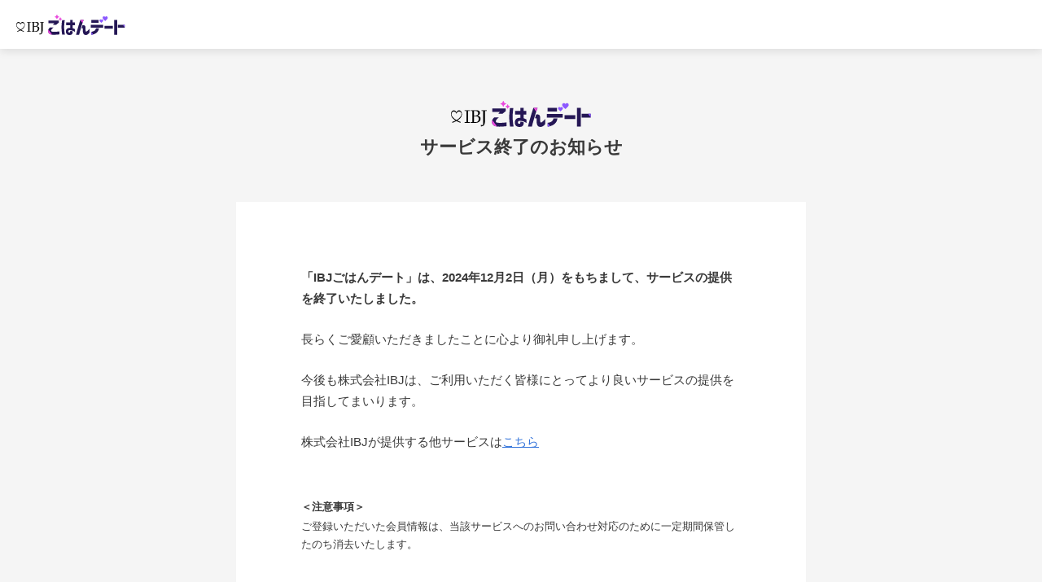

--- FILE ---
content_type: text/html
request_url: https://rush01.com/nonmember/member_search/247108
body_size: 1606
content:
<!DOCTYPE html>
<html lang="ja">

<head>
  <meta charset="UTF-8">
  <meta http-equiv="X-UA-Compatible" content="IE=edge">
  <meta name="viewport"
    content="width=device-width, initial-scale=1, minimum-scale=1, maximum-scale=2, shrink-to-fit=no">
  <meta name="format-detection" content="telephone=no">
  <title>サービス終了のお知らせ | サシ飲み・合コンセッティングのIBJごはんデート | IBJ</title>
  <meta name="description" content="合コン・サシ飲みセッティングサービスIBJごはんデートのサービス終了のお知らせページです。">
  <link rel="canonical" href="https://www.rush01.com/">
  <link rel="alternate" media="only screen and (max-width: 640px)" href="https://www.rush01.com/">
  <link href="/apple-touch-icon.png" rel="apple-touch-icon">
  <link href="/favicon.ico" rel="shortcut icon" type="image/x-icon">
  <link href="/favicon.ico" rel="icon" type="image/x-icon">
  <meta name="apple-mobile-web-app-title" content="IBJごはんデート">
  <link rel="stylesheet" href="/index.css" media="screen,print">

  <meta property="og:title" content="サービス終了のお知らせ | サシ飲み・合コンセッティングのIBJごはんデート | IBJ">
  <meta property="og:type" content="website">
  <meta property="og:url" content="https://www.rush01.com/">
  <meta property="og:image" content="/img/og_image.jpeg">
  <meta property="og:site_name" content="IBJごはんデート">
  <meta property="og:description" content="合コン・サシ飲みセッティングサービスIBJごはんデートのサービス終了のお知らせページです。">
</head>

<body>
  <a id="TOP"></a>
  <header>
    <div class="inner">
      <div class="siteName"><a href=""><img src="/img/ibj_gohan_date.svg" alt="IBJごはんデート"></a></div>
    </div>
  </header>
  
  <div class="contentWrap">
    <main class="announcement">
      <section class="announcement__wrapper">
        <h1 class="announcement__title">
          <img class="announcement__title-logo" src="/img/ibj_gohan_date.svg">
          サービス終了のお知らせ
        </h1>
        <div class="announcement__content">
          <p class="announcement__text announcement__text--strong">
            「IBJごはんデート」は、2024年12月2日（月）をもちまして、サービスの提供を終了いたしました。
          </p>
          <p class="announcement__text">
            長らくご愛顧いただきましたことに心より御礼申し上げます。
          </p>
          <p class="announcement__text">
            今後も株式会社IBJは、ご利用いただく皆様にとってより良いサービスの提供を目指してまいります。
          </p>
          <p class="announcement__text">
            株式会社IBJが提供する他サービスは<a href="https://www.ibjapan.jp/service" class="announcement__text-link" taget="_blank" rel="noopenner">こちら</a>
          </p>
          <div class="announcement__cautions">
            <dl class="caution">
              <dt class="caution__title">＜注意事項＞</dt>
              <dd class="caution__content">
                <p class="caution__text">ご登録いただいた会員情報は、当該サービスへのお問い合わせ対応のために一定期間保管したのち消去いたします。</p>
              </dd>
            </dl>
          </div>
        </div>
        <div class="announcement__avator-wrapper">
          <img class="announcement__avator" src="/img/img_avator.png" alt="今までありがとうございました" width="500" height="184">
        </div>
      </section>
    </main>
  </div>
  <footer>
    <div class="topBlock">
      <ul class="listBox bdNone">
        <li><img src="/img/jpx.svg" alt="JPX">
          <p>株式会社IBJは、東京証券取引所プライム市場に上場しております。(証券コード：6071)</p>
        </li>
        <li><a href="//privacymark.jp/" target="_blank" rel="nofollow"><img src="/img/privacyMark.svg"
              alt="プライバシーマーク"></a>
          <p>大切な個人情報を保護することを目的に<br>プライバシーマークを取得しています。</p>
        </li>
      </ul>
      <a class="pageTop" href="#TOP"><img src="/img/pageTop.svg" alt="Top"></a>
    </div>
    <div class="bottomBlock">
      <div class="logo"><a href="https://www.ibjapan.jp/" target="_blank" rel="nofollow"><img src="/img/ibj_logo.svg"
            alt="IBJ 人と人をつなぐのは、人だと思う。"></a></div>
      <p class="read">わたしたちは、インターネット結婚情報サービスの<br>リーディングカンパニーとして高品質な<br class="sp">恋愛、婚活・結婚をサポートします。</p>
      <ul class="listBox">
        <li><a href="https://www.ibjapan.jp/individual" target="_blank">個人情報保護方針</a></li>
      </ul>
      <small class="copy">株式会社IBJ Copyright&copy;IBJ Inc. All rights reserved</small>
    </div>
  </footer>
</body>

</html>

--- FILE ---
content_type: text/css
request_url: https://rush01.com/index.css
body_size: 3104
content:
@charset "UTF-8";

:root {
  --base: #393939; /* 基本の文字色 */
  --base-dark: #5c5c5c; /* 濃いグレーの塗り */
  --base-deep: #939393; /* 基本の文字色 */
  --base-middle: #ccc; /* 基本の線の色・グレーの文字色 */
  --base-light: #e6e6e6; /* 基本の線の色 */
  --base-pale: #f5f5f5; /* 薄いグレーの塗り */

  --base-bright: #fff; /* 白 */

  --primary-red: #ff435c; /* 基本のプライマリーカラー（赤） */
  --primary-red-middle: #f9a5b0; /* 赤色の線の色 */
  --primary-red-pale: #fff3f5; /* 薄い赤の塗り */
}


/* common */
@import url("https://fonts.googleapis.com/css2?family=Noto+Sans+JP:wght@400;500;700;900&display=swap");
html, body, div, span, applet, object, iframe, h1, h2, h3, h4, h5, h6, p, blockquote, pre, a, abbr, acronym, address, big, cite, code, del, dfn, em, img, ins, kbd, q, s, samp, small, strike, strong, sub, sup, tt, var, b, u, i, center, dl, dt, dd, ol, ul, li, fieldset, form, label, legend, table, caption, tbody, tfoot, thead, tr, th, td, article, aside, canvas, details, embed, figure, figcaption, footer, header, hgroup, menu, nav, output, ruby, section, summary, time, mark, audio, video {
  margin: 0;
  padding: 0;
  border: 0;
  font-size: 100%;
  font: inherit;
  vertical-align: baseline;
  outline: none;
}

article, aside, details, figcaption, figure, footer, header, hgroup, menu, nav, section, main {
  display: block;
}

body {
  line-height: 1;
}

ol, ul {
  list-style: none;
}

blockquote, q {
  quotes: none;
}

blockquote:before, blockquote:after, q:before, q:after {
  content: "";
  content: none;
}

table {
  border-collapse: collapse;
  border-spacing: 0;
}

input, button, textarea, select {
  margin: 0;
  padding: 0;
  background: none;
  border: none;
  border-radius: 0;
  outline: none;
  -webkit-appearance: none;
  -moz-appearance: none;
  appearance: none;
  font: inherit;
}

::-ms-expand {
  display: none;
}

html, body {
  width: 100%;
  min-height: 100%;
  height: auto;
}

*, *::before, *::after {
  -webkit-box-sizing: border-box;
          box-sizing: border-box;
}



html {
  font-size: 62.5%;
}

/* 共通 */
body {
  font-family: "Noto Sans JP", YuGothic, "Yu Gothic", "Hiragino Kaku Gothic ProN", "ヒラギノ角ゴ ProN W3", sans-serif;
  font-weight: 500;
  font-style: normal;
  font-size: 1.5rem;
  line-height: 2.5rem;
  letter-spacing: 0;
  color: #393939;
  overflow-x: hidden;
  position: relative;
  -webkit-text-size-adjust: 100%;
}

img {
  display: block;
  max-width: 100%;
  width: auto;
}

a {
  color: #393939;
  text-decoration: none;
  -webkit-transition: opacity ease 0.3s, color ease 0.3s, border-color ease 0.3s, background-color ease 0.3s, background-image ease 0.3s;
  transition: opacity ease 0.3s, color ease 0.3s, border-color ease 0.3s, background-color ease 0.3s, background-image ease 0.3s;
}
a img {
  -webkit-transition: opacity ease 0.3s;
  transition: opacity ease 0.3s;
}
a path {
  -webkit-transition: fill ease 0.3s;
  transition: fill ease 0.3s;
}

/* PC */
@media screen and (min-width: 768px) {
  .sp {
    display: none;
  }

  a:hover {
    opacity: 0.8 !important;
  }
  a:hover img {
    opacity: 1;
  }
  a[href*="tel:"] {
    pointer-events: none;
  }
}
/* SP */
@media screen and (max-width: 767px) {
  a {
    -webkit-transition: none;
    transition: none;
  }

  img {
    width: 100%;
    height: auto;
  }

  input, textarea, select {
    font-size: 1.3rem;
  }

  .pc {
    display: none !important;
  }
}
/* base */
body {
  padding-top: 60px;
}

body.menuActive {
  height: 100%;
  overflow: hidden;
}

@keyframes modalDisplay {
  0% {
    transform: translate(-50%,-50%) scale(0.5);
  }
  100% {
    transform: translate(-50%,-50%) scale(1);
  }
}






header {
  position: fixed;
  top: 0;
  left: 0;
  z-index: 2;
  width: 100%;
  height: 60px;
  background-color: #fff;
}
header .inner {
  display: -webkit-box;
  display: -ms-flexbox;
  display: flex;
  -webkit-box-align: center;
      -ms-flex-align: center;
          align-items: center;
  -webkit-box-pack: justify;
      -ms-flex-pack: justify;
          justify-content: space-between;
  -ms-flex-wrap: wrap;
      flex-wrap: wrap;
  -webkit-box-orient: horizontal;
  -webkit-box-direction: normal;
      -ms-flex-direction: row;
          flex-direction: row;
  padding: 0 20px;
  width: 100%;
  height: 100%;
  -webkit-box-shadow: 0px 3px 10px rgba(0, 0, 0, 0.1);
          box-shadow: 0px 3px 10px rgba(0, 0, 0, 0.1);
  position: relative;
  z-index: 3;
}

header .inner_no_shadow {
  display: -webkit-box;
  display: -ms-flexbox;
  display: flex;
  -webkit-box-align: center;
      -ms-flex-align: center;
          align-items: center;
  -webkit-box-pack: justify;
      -ms-flex-pack: justify;
          justify-content: space-between;
  -ms-flex-wrap: wrap;
      flex-wrap: wrap;
  -webkit-box-orient: horizontal;
  -webkit-box-direction: normal;
      -ms-flex-direction: row;
          flex-direction: row;
  padding: 0 20px;
  width: 100%;
  height: 100%;
  position: relative;
  z-index: 3;
}

header .siteName {
  width: 240px;
}
header .siteName a {
  display: -webkit-box;
  display: -ms-flexbox;
  display: flex;
  -webkit-box-align: center;
      -ms-flex-align: center;
          align-items: center;
  -webkit-box-pack: start;
      -ms-flex-pack: start;
          justify-content: flex-start;
  -ms-flex-wrap: wrap;
      flex-wrap: wrap;
  -webkit-box-orient: horizontal;
  -webkit-box-direction: normal;
      -ms-flex-direction: row;
          flex-direction: row;
  height: 25px;
}
header .siteName a img {
  height: 25px;
  width: auto;
  margin-right: 7px;
}
header .siteName span {
  font-size: 12px;
  line-height: 18px;
}
header .btnTrigger {
  display: block;
  width: 40px;
  height: 20px;
  position: relative;
  cursor: pointer;
}
header .btnTrigger span {
  display: block;
  width: 55%;
  height: 2px;
  background: #393939;
  position: absolute;
  right: 0;
  -webkit-transition: all 0.3s ease !important;
  transition: all 0.3s ease !important;
}
header .btnTrigger span:nth-child(1) {
  top: calc( 20% - 1px );
}
header .btnTrigger span:nth-child(2) {
  top: calc( 50% - 1px );
}
header .btnTrigger span:nth-child(3) {
  top: calc( 80% - 1px );
}
header .menu {
  position: fixed;
  top: 60px;
  z-index: 2;
  -webkit-transition: right 0.3s ease !important;
  transition: right 0.3s ease !important;
  width: 100%;
  height: calc(100vh - 60px);
  overflow: scroll;
  background: #fff;
  padding: 30px 20px 26.6666666667vw;
  right: -100%;
}
header .menu__btn {
  margin-bottom: 16px;
}
header .menu__btn li:not(:last-child) {
  margin-bottom: 10px;
}
header .menu__mainBtn li:not(:last-child) {
  border-bottom: 1px solid #CCCCCC;
}
header .menu__mainBtn li a {
  display: block;
  font-size: 4.2666666667vw;
  line-height: 6.4vw;
  font-weight: 700;
  padding: 4.6666666667vw 5.6vw;
  letter-spacing: 0.8px;
  background: url(../img/arrow_black.svg) no-repeat right 5.3333333333vw center;
}

footer .topBlock .listBox {
  border-top: 1px solid #CCCCCC;
  border-bottom: 1px solid #CCCCCC;
  padding: 0 20px;
}
footer .topBlock .listBox.bdNone {
  border-top: none;
  padding-top: 1.0666666667vw;
}
footer .topBlock .listBox li {
  display: -webkit-box;
  display: -ms-flexbox;
  display: flex;
  -webkit-box-align: center;
      -ms-flex-align: center;
          align-items: center;
  -webkit-box-pack: justify;
      -ms-flex-pack: justify;
          justify-content: space-between;
  -ms-flex-wrap: wrap;
      flex-wrap: wrap;
  -webkit-box-orient: horizontal;
  -webkit-box-direction: normal;
      -ms-flex-direction: row;
          flex-direction: row;
  padding: 0 10px;
  height: 22.6666666667vw;
  color: #1A1A1A;
}
@media screen and (max-width: 767px) {
  footer .topBlock .listBox li:not(:last-child) {
    border-bottom: 1px solid #CCCCCC;
  }
}
footer .topBlock .listBox li img {
  width: 13.8666666667vw;
}
footer .topBlock .listBox li p {
  font-size: 3.2vw;
  line-height: 5.8666666667vw;
  width: calc(100% - 18vw);
}
footer .topBlock .listBox li a {
  display: block;
}
footer .topBlock .pageTop {
  display: -webkit-box;
  display: -ms-flexbox;
  display: flex;
  -webkit-box-align: center;
      -ms-flex-align: center;
          align-items: center;
  -webkit-box-pack: center;
      -ms-flex-pack: center;
          justify-content: center;
  -ms-flex-wrap: wrap;
      flex-wrap: wrap;
  -webkit-box-orient: horizontal;
  -webkit-box-direction: normal;
      -ms-flex-direction: row;
          flex-direction: row;
  padding: 4vw 0;
}
footer .topBlock .pageTop img {
  width: 6.6666666667vw;
}
footer .bottomBlock {
  background-color: #2C2C2C;
  color: #fff;
  padding: 10.6666666667vw 0 5.8666666667vw;
}
footer .bottomBlock .logo {
  padding: 0 20px;
  margin-bottom: 4.5333333333vw;
}
footer .bottomBlock .logo a {
  display: block;
  margin: 0 auto;
  width: 82.4vw;
}
footer .bottomBlock .read {
  font-size: 3.2vw;
  line-height: 4.8vw;
  text-align: center;
  margin-bottom: 7.7333333333vw;
}
footer .bottomBlock .listBox {
  border-top: 1px solid #939393;
  border-bottom: 1px solid #939393;
  display: -webkit-box;
  display: -ms-flexbox;
  display: flex;
  -webkit-box-align: center;
      -ms-flex-align: center;
          align-items: center;
  -webkit-box-pack: center;
      -ms-flex-pack: center;
          justify-content: center;
  -ms-flex-wrap: wrap;
      flex-wrap: wrap;
  -webkit-box-orient: horizontal;
  -webkit-box-direction: normal;
      -ms-flex-direction: row;
          flex-direction: row;
  padding: 4.5333333333vw 20px;
  margin-bottom: 5.8666666667vw;
}
footer .bottomBlock .listBox li {
  font-size: 3.4666666667vw;
  position: relative;
}
footer .bottomBlock .listBox li:not(:last-child) {
  padding-right: 2.4vw;
  margin-right: 2.4vw;
}
footer .bottomBlock .listBox li:not(:last-child)::after {
  content: "";
  display: block;
  width: 1px;
  height: 3.4666666667vw;
  background-color: #fff;
  position: absolute;
  top: 50%;
  -webkit-transform: translateY(-50%);
          transform: translateY(-50%);
  right: 0;
}
footer .bottomBlock .listBox li a {
  color: #fff;
}
footer .bottomBlock .copy {
  font-size: 2.9333333333vw;
  display: block;
  text-align: center;
  color: #939393;
  letter-spacing: 0.8px;
}



@media screen and (min-width: 768px) {
  body.menuActive .menuBg {
    position: fixed;
    top: 0;
    left: 0;
    width: 100%;
    height: 100%;
    z-index: 1;
    background-color: #535560;
    opacity: 0.4;
    -webkit-transition: opacity 0.5s ease;
    transition: opacity 0.5s ease;
  }

  header .menu {
    width: 37.5rem;
    padding: 3rem 1rem 0;
  }
  header .menu__btn {
    margin-bottom: 1.7rem;
  }
  header .menu__btn li a {
    font-size: 1.6rem;
    line-height: 2.4rem;
    height: 6rem;
  }
  header .menu__btn li a::after {
    right: 2.5rem;
  }
  header .menu__mainBtn li:not(:last-child) {
    border-bottom: 1px solid #CCCCCC;
  }
  header .menu__mainBtn li a {
    font-size: 1.6rem;
    line-height: 2.4rem;
    padding: 1.75rem 2rem;
    background: url(../img/arrow_black.svg) no-repeat right 20px center;
  }

  footer .topBlock {
    max-width: 70rem;
    width: 100%;
    margin: 0 auto;
    padding: 0 0rem;
  }
  footer .topBlock .listBox {
    display: -webkit-box;
    display: -ms-flexbox;
    display: flex;
    -webkit-box-align: stretch;
        -ms-flex-align: stretch;
            align-items: stretch;
    -webkit-box-pack: start;
        -ms-flex-pack: start;
            justify-content: flex-start;
    -ms-flex-wrap: wrap;
        flex-wrap: wrap;
    -webkit-box-orient: horizontal;
    -webkit-box-direction: normal;
        -ms-flex-direction: row;
            flex-direction: row;
    padding: 0;
  }
  footer .topBlock .listBox li {
    width: 50%;
    padding: 0 1.7rem;
    height: 9.8rem;
  }
  footer .topBlock .listBox li img {
    width: 5.2rem;
  }
  footer .topBlock .listBox li p {
    font-size: 1.2rem;
    line-height: 2.2rem;
    width: calc(100% - 6.8rem);
  }
  footer .topBlock .pageTop {
    padding: 3.6rem 0;
  }
  footer .topBlock .pageTop img {
    width: 2.5rem;
  }
  footer .bottomBlock {
    padding: 4rem 0;
  }
  footer .bottomBlock .logo {
    padding: 0;
    margin: 0 auto 1.6rem;
    width: 30.9rem;
  }
  footer .bottomBlock .logo a {
    width: 100%;
  }
  footer .bottomBlock .read {
    font-size: 1.2rem;
    line-height: 1.8rem;
    font-weight: 500;
    margin-bottom: 2.7rem;
  }
  footer .bottomBlock .listBox {
    max-width: 37.5rem;
    width: 100%;
    margin: 0 auto;
    padding: 0 0rem;
    padding: 1.7rem 0;
    margin-bottom: 2.2rem;
  }
  footer .bottomBlock .listBox li {
    font-size: 1.3rem;
  }
  footer .bottomBlock .listBox li:not(:last-child) {
    padding-right: 9px;
    margin-right: 9px;
  }
  footer .bottomBlock .listBox li:not(:last-child)::after {
    height: 13px;
  }
  footer .bottomBlock .copy {
    font-size: 1.1rem;
  }
}









header .siteName {
  width: 200px;
}

.header_login {
  text-align: right;
  flex: none;
  order: 0;
  flex-grow: 1;
}

.header_login_btn {
  color: #FF435C;
  border: 2px solid #FF435C;
  border-radius: 4px;
  font-size: 12px;
  padding-top: 4px;
  padding-bottom: 4px;
  padding-left: 8px;
  padding-right: 8px;
}


.announcement {
  line-height: 1.75;
  background: var(--base-pale);
}

.announcement__wrapper {
  padding: 40px 0 80px;
  margin: 0 12px;
}

@media screen and (min-width: 768px) {
  .announcement__wrapper {
    max-width: 760px;
    padding: 64px 30px 160px;
    margin: 0 auto;
  }
}

.announcement__title {
  font-size: 20px;
  font-weight: bold;
  text-align: center;
}

@media screen and (min-width: 768px) {
  .announcement__title {
    font-size: 22px;
  }
}

.announcement__title-logo {
  width: auto;
  height: 26px;
  margin: 0 auto 6px;
}

@media screen and (min-width: 768px) {
  .announcement__title-logo {
    height: 32px;
  }
}

.announcement__content {
  background: #fff;
  padding: 24px 20px 40px;
  margin-top: 32px;
}

@media screen and (min-width: 768px) {
  .announcement__content {
    padding: 80px 80px 100px;
    margin-top: 48px;
  }
}

.announcement__text {
  font-size: 14px;
  margin-top: 24px;
}

@media screen and (min-width: 768px) {
  .announcement__text {
    font-size: 15px;
  }
}

.announcement__text:first-of-type {
  margin-top: 0;
}

.announcement__text--strong {
  font-weight: bold;
}

.announcement__text-link {
  color: #3273da;
  text-decoration: underline;
}

.announcement__cautions {
  margin-top: 40px;
}

@media screen and (min-width: 768px) {
  .announcement__cautions {
    margin-top: 56px;
  }
}

.caution {
  font-size: 12px;
}

@media screen and (min-width: 768px) {
  .caution {
    font-size: 13px;
  }
}

.caution__title {
  font-weight: bold;
}

.caution__content {
  margin-top: 2px;
}

.caution__text {
  margin-top: 24px;
}

.caution__text:first-of-type {
  margin-top: 0;
}

.announcement__avator-wrapper {
  margin-top: 32px;
}

@media screen and (min-width: 768px) {
  .announcement__avator-wrapper {
    margin-top: 48px;
  }
}

.announcement__avator {
  width: 100%;
  max-width: 500px;
  height: auto;
  margin: 0 auto;
}

--- FILE ---
content_type: image/svg+xml
request_url: https://rush01.com/img/privacyMark.svg
body_size: 21267
content:
<svg xmlns="http://www.w3.org/2000/svg" xmlns:xlink="http://www.w3.org/1999/xlink" width="56" height="56" viewBox="0 0 56 56">
  <image id="_10740062_200_JP" data-name="10740062_200_JP" width="56" height="56" xlink:href="[data-uri]"/>
</svg>


--- FILE ---
content_type: image/svg+xml
request_url: https://rush01.com/img/ibj_gohan_date.svg
body_size: 4916
content:
<svg width="161" height="30" viewBox="0 0 161 30" fill="none" xmlns="http://www.w3.org/2000/svg">
<g clip-path="url(#clip0_301_89)">
<path d="M63.0762 3.73801C61.4965 4.12659 60.8524 4.77064 60.4638 6.35041C60.3601 6.77129 59.7572 6.77129 59.6539 6.35041C59.2653 4.77064 58.6213 4.12659 57.0415 3.73801C56.6206 3.63426 56.6206 3.03132 57.0415 2.92806C58.6213 2.53948 59.2653 1.89543 59.6539 0.315661C59.7576 -0.10522 60.3606 -0.10522 60.4638 0.315661C60.8524 1.89543 61.4965 2.53948 63.0762 2.92806C63.4971 3.03181 63.4971 3.63475 63.0762 3.73801Z" fill="#EA4ADD"/>
<path d="M67.3126 6.82682C66.1988 7.12877 65.7049 7.62209 65.4035 8.73595C65.3027 9.10838 64.7849 9.10838 64.6841 8.73595C64.3821 7.62209 63.8888 7.12828 62.7749 6.82682C62.4025 6.726 62.4025 6.20822 62.7749 6.1074C63.8888 5.80545 64.3826 5.31213 64.6841 4.19827C64.7849 3.82584 65.3027 3.82584 65.4035 4.19827C65.7054 5.31213 66.1988 5.80594 67.3126 6.1074C67.685 6.20822 67.685 6.726 67.3126 6.82682Z" fill="#EA4ADD"/>
<path d="M97.9445 12.0494C98.3893 10.779 98.8865 9.40425 99.4366 7.92578H94.6337C93.7244 10.594 92.8905 13.2034 92.1329 15.7537C91.3748 18.3049 90.7117 20.6256 90.1435 22.7163C89.5753 24.808 88.9787 27.115 88.3533 29.6383H92.8435C93.0711 28.7193 93.3128 27.7684 93.5683 26.7857C93.8242 25.8034 94.0748 24.8432 94.3215 23.906C94.3684 23.7617 94.4203 23.6129 94.4702 23.4661L96.5565 16.387L97.945 12.0489L97.9445 12.0494Z" fill="#251755"/>
<path d="M54.1938 14.8752H59.0036L62.932 11.7117V8.5752H47.5288V12.7126H51.2208V12.7121H56.124L54.1938 14.8752Z" fill="#251755"/>
<path d="M59.8913 25.1233C58.8112 25.2138 57.504 25.2584 55.9697 25.2584C54.6239 25.2408 53.6343 25.1595 53.0001 25.0151C52.3648 24.8708 51.9527 24.6682 51.7634 24.4068C51.574 24.146 51.479 23.8347 51.479 23.474C51.4599 22.9876 51.6214 22.483 51.9621 21.9598C52.3032 21.4372 52.7054 20.9551 53.1699 20.5132C53.6338 20.0717 54.2358 19.5716 54.9748 19.0127H49.6037C48.7698 19.806 48.1399 20.5719 47.7136 21.3109C47.2874 22.0504 47.0554 22.943 47.0177 23.9879C46.9986 25.8266 47.6716 27.2326 49.0355 28.206C50.3994 29.1794 52.5023 29.6664 55.3443 29.6664C58.0536 29.6483 60.8666 29.4589 63.7844 29.0982V24.6907C62.2687 24.8894 60.9709 25.0332 59.8908 25.1233H59.8913Z" fill="#251755"/>
<path d="M70.9174 22.2572C70.8132 20.9593 70.7608 19.6526 70.7608 18.3366C70.7608 17.2189 70.8034 16.0698 70.889 14.8888C70.9742 13.7084 71.0736 12.6087 71.1871 11.5903C71.3006 10.5719 71.443 9.43208 71.6134 8.16992H67.6913C67.407 10.243 67.1985 12.0592 67.0659 13.6184C66.9333 15.1776 66.8672 16.7955 66.8672 18.4717C66.8672 20.2747 66.9382 22.0052 67.0806 23.6632C67.2225 25.3223 67.4545 27.2505 67.7765 29.4499H71.8121C71.6036 28.1158 71.4284 26.9079 71.2859 25.8264C71.144 24.7448 71.0202 23.5551 70.9165 22.2572H70.9174Z" fill="#251755"/>
<path d="M83.4225 19.9591V15.6059H86.5487V11.4417H83.4225V7.92633L79.5572 7.89941V11.4417H73.5895V15.6059H79.5572V19.4727C77.511 19.3469 75.9621 19.7746 74.9109 20.7568C73.8592 21.7395 73.3238 23.1138 73.3052 24.8805C73.3052 26.2146 73.5753 27.256 74.1151 28.0038C74.6549 28.7516 75.3416 29.2743 76.176 29.5718C77.0094 29.8694 77.881 30.0001 78.7903 29.9643C79.4911 29.9643 80.211 29.8469 80.95 29.613C81.689 29.3785 82.2861 28.9371 82.7407 28.2882C83.1949 27.6387 83.4225 26.6751 83.4225 25.3948V24.625C82.8768 24.4151 82.2954 24.2834 81.7228 24.167C81.0078 24.0216 80.2869 23.9002 79.5577 23.8474V25.043C79.5577 25.4213 79.5009 25.7144 79.3874 25.9219C79.2739 26.1294 79.0747 26.242 78.7908 26.2601C78.1272 26.3139 77.6065 26.2151 77.2277 25.9625C76.8484 25.7105 76.6781 25.2867 76.7158 24.6921C76.7726 24.0793 77.0378 23.6017 77.5115 23.2591C78.0714 22.8544 78.8324 22.8529 79.5009 22.9038C80.3339 22.9674 81.1404 23.1079 81.9533 23.29C82.9957 23.5234 84.0249 23.8772 84.9425 24.4082C85.4261 24.6877 86.0177 25.0528 86.719 25.503V21.3392C85.3355 20.6898 84.2368 20.2302 83.4225 19.9601V19.9591Z" fill="#251755"/>
<path d="M97.9443 12.0494C98.3892 10.7785 98.8864 9.40425 99.4365 7.92578H94.6345L97.8675 12.2907L97.9448 12.0494H97.9443Z" fill="#EA4ADD"/>
<path d="M47.0172 23.9875C46.9982 25.8261 47.6711 27.2322 49.035 28.2056C49.9883 28.8858 51.3038 29.3278 52.979 29.5328L47.3941 21.9922C47.1709 22.5809 47.0437 23.245 47.0172 23.9879V23.9875Z" fill="#EA4ADD"/>
<path d="M21.6255 24.4887V25.2571H15.6411V24.4887H17.2429C17.6819 24.4887 17.725 24.3336 17.725 24.0967C17.725 23.7125 17.725 12.3424 17.725 11.8618C17.725 11.6636 17.6633 11.4762 17.2963 11.4762H15.6406V10.7988H21.625V11.4762H19.9028C19.6537 11.4762 19.5171 11.6685 19.5171 11.8603V24.0977C19.5171 24.3027 19.5812 24.4858 20.031 24.4858C20.516 24.4858 21.625 24.4887 21.625 24.4887H21.6255Z" fill="black"/>
<path d="M22.6797 25.2546V24.4863C22.6797 24.4863 23.8909 24.4863 24.1131 24.4863C24.3353 24.4863 24.4953 24.3409 24.4953 24.0972C24.4953 23.8535 24.4953 12.0605 24.4953 11.8442C24.4953 11.6279 24.302 11.4762 24.1126 11.4762C23.9232 11.4762 22.6812 11.4752 22.6812 11.4752V10.7979H29.2675C30.2585 10.7979 31.0229 10.905 31.5598 11.1081C32.0957 11.3122 32.5156 11.6435 32.8175 12.1006C33.12 12.5587 33.2707 13.0696 33.2707 13.6329C33.2707 14.0817 33.1812 14.5016 33.0006 14.8951C32.821 15.289 32.5797 15.6292 32.2772 15.9184C31.9748 16.2067 31.6386 16.4416 31.2681 16.6207C30.8971 16.8008 30.4126 16.9652 29.8151 17.1145C30.6104 17.1889 31.252 17.2995 31.7409 17.4448C32.2303 17.5907 32.6399 17.8075 32.9688 18.0957C33.2991 18.384 33.5482 18.7344 33.718 19.1474C33.8883 19.5615 33.9735 20.0215 33.9735 20.53C33.9735 21.5328 33.6691 22.4166 33.0613 23.1781C32.4534 23.9416 31.6704 24.5049 30.7131 24.8709C29.9996 25.1416 29.1544 25.2546 28.1761 25.2546H22.6797ZM26.2983 16.86H27.3182C27.3182 16.86 28.8123 16.7954 29.2723 16.6672C29.7309 16.5375 30.0852 16.3682 30.3378 16.1572C30.5888 15.9473 30.7978 15.662 30.9647 15.3023C31.1311 14.943 31.2148 14.5217 31.2148 14.0406C31.2148 13.1925 30.9441 12.5802 30.4038 12.2029C29.863 11.8266 29.0727 11.4737 28.0327 11.4737C27.4542 11.4737 26.2983 11.4718 26.2983 11.4718V16.8595V16.86ZM27.9397 24.4863C28.8373 24.4863 29.5616 24.2758 30.1117 24.0008C30.6627 23.7262 31.0861 23.3112 31.3821 22.7553C31.6777 22.2003 31.8255 21.5631 31.8255 20.8447C31.8255 20.1262 31.6856 19.5355 31.4076 19.051C31.1286 18.5665 30.7117 18.2073 30.1582 17.9739C29.6042 17.7394 28.6919 17.623 27.42 17.623C27.1278 17.623 26.2983 17.621 26.2983 17.621V24.4828C26.2983 24.4828 27.3754 24.4863 27.9397 24.4863Z" fill="black"/>
<path d="M34.3149 29.2578V27.5053H34.5087C34.7055 27.6482 34.8861 27.749 35.0525 27.8063C35.2189 27.864 35.4043 27.8929 35.6079 27.8929C35.9745 27.8929 36.2559 27.8195 36.4526 27.6746C36.6499 27.5278 36.7923 27.3002 36.8799 26.9914C36.968 26.6836 37.0125 25.8707 37.0125 24.5542C37.0125 24.5542 37.0081 12.0595 37.0081 11.8353C37.0081 11.6112 36.8407 11.4878 36.6322 11.4878C36.4237 11.4878 34.9874 11.4859 34.9874 11.4859V10.8242H41.0231V11.4883C41.0231 11.4883 39.6303 11.4883 39.4335 11.4883C39.2368 11.4883 39.0484 11.6293 39.0484 11.8427C39.0484 12.056 39.0254 17.5603 39.0254 23.018C39.0254 28.4758 36.7291 29.2578 34.6149 29.2578C34.333 29.2578 34.3154 29.2583 34.3154 29.2583L34.3149 29.2578Z" fill="black"/>
<path d="M12.4121 16.51C12.789 14.4986 12.4381 12.1392 10.4129 11.1237C8.50478 10.1669 6.83349 11.5416 6.2746 13.2829C5.7299 11.5133 4.11783 10.3191 2.17542 11.1041C0.175254 11.9121 -0.18641 14.3552 0.0744383 16.2061C0.392057 18.4593 2.06334 20.1937 3.78455 21.5454C4.26954 21.9266 4.77705 22.281 5.3007 22.6113C4.03855 23.2211 2.74263 23.7168 1.53235 24.1182C1.38553 24.1666 1.46041 25.2609 1.53235 25.2369C3.164 24.6956 4.75062 24.0164 6.24915 23.177C7.76237 24.0252 9.38374 24.6971 11.0115 25.2369C11.0824 25.2609 11.1612 24.1676 11.0115 24.1182C9.75519 23.7012 8.47395 23.1976 7.24116 22.5868C7.68015 22.3113 8.11228 22.025 8.5317 21.7177C10.2686 20.4452 12.002 18.6991 12.4121 16.51ZM1.66791 18.1725C0.413101 16.5702 -0.0288243 14.5049 1.50103 12.9144C3.02941 11.3253 5.72794 12.3746 6.2746 14.9806C6.71897 12.3516 9.20462 11.5426 10.8436 12.7412C12.6182 14.0381 12.1439 16.2531 11.1182 17.8333C9.97542 19.5942 8.25861 20.9483 6.30641 22.0133C4.5025 21.012 2.91783 19.7684 1.6684 18.1725H1.66791Z" fill="black"/>
<path d="M122.327 19.1942H128.347V14.9824H110.104V19.1942H117.868" fill="#251755"/>
<path d="M117.676 20.1309C117.476 20.9932 117.15 22.0008 116.698 22.5676C116.047 23.3844 115.257 23.9809 114.33 24.3568C113.403 24.7331 112.6 24.972 111.922 25.0723C111.243 25.1736 110.894 25.2147 110.876 25.1961V29.6281C110.894 29.6462 111.256 29.6051 111.963 29.5043C112.669 29.403 113.56 29.1783 114.634 28.8299C115.707 28.4809 116.826 27.9304 117.992 27.1782C119.157 26.426 120.135 25.3982 120.924 24.095C121.542 23.0746 121.963 21.5574 122.187 20.1309H117.676H117.676Z" fill="#251755"/>
<path d="M121.67 7.88086H110.875V12.0926H121.67V7.88086Z" fill="#251755"/>
<path d="M142.723 16.4307H130.36V20.7525H142.723V16.4307Z" fill="#251755"/>
<path d="M149.999 19.2017H160.619V14.8799H150L149.999 19.2017Z" fill="#251755"/>
<path d="M149.058 15.1763V7.89258H144.708V29.6423H149.058V19.4115" fill="#251755"/>
<path d="M126.999 7.01758C126.75 7.01758 126.517 7.07631 126.299 7.19425C126.083 7.31171 125.877 7.49523 125.683 7.74482C125.517 7.50942 125.322 7.32932 125.098 7.20502C124.875 7.08022 124.631 7.01807 124.368 7.01807C123.958 7.01807 123.613 7.15755 123.333 7.43699C123.054 7.71644 122.914 8.06342 122.914 8.47892C122.914 8.69131 122.952 8.90127 123.029 9.10877C123.105 9.31627 123.238 9.54825 123.427 9.80469C123.616 10.0606 123.87 10.3513 124.188 10.6768C124.506 11.0022 124.911 11.3889 125.399 11.8362L125.683 12.0921L125.967 11.8362C126.457 11.3884 126.86 11.0022 127.178 10.6768C127.497 10.3513 127.751 10.0606 127.94 9.80469C128.129 9.54874 128.262 9.31676 128.338 9.10877C128.414 8.90127 128.452 8.69131 128.452 8.47892C128.452 8.06342 128.313 7.71644 128.033 7.43699C127.754 7.15804 127.409 7.01807 126.998 7.01807L126.999 7.01758Z" fill="#8C58FF"/>
<path d="M131.009 9.05204L131.395 9.40049L131.781 9.05204C132.447 8.44323 132.996 7.91762 133.429 7.47472C133.862 7.0323 134.207 6.63687 134.465 6.28842C134.722 5.93997 134.903 5.6248 135.006 5.34193C135.11 5.05955 135.161 4.77375 135.161 4.485C135.161 3.92024 134.972 3.44748 134.592 3.0677C134.212 2.68793 133.743 2.49805 133.184 2.49805C132.845 2.49805 132.529 2.57831 132.233 2.73834C131.938 2.89837 131.659 3.14797 131.396 3.48712C131.169 3.16706 130.904 2.92235 130.6 2.75253C130.295 2.5832 129.964 2.49854 129.606 2.49854C129.047 2.49854 128.579 2.68843 128.198 3.0682C127.819 3.44797 127.629 3.92024 127.629 4.48549C127.629 4.77423 127.681 5.06004 127.784 5.34242C127.888 5.6248 128.068 5.94046 128.325 6.28891C128.583 6.63736 128.928 7.03279 129.361 7.47521C129.794 7.91762 130.343 8.44372 131.009 9.05253V9.05204Z" fill="#8C58FF"/>
<path d="M160.619 19.2017V14.8799H157.413L160.614 19.2017H160.619Z" fill="#8C58FF"/>
<path d="M110.875 29.6283C110.893 29.6464 111.256 29.6053 111.963 29.5044C112.468 29.432 113.069 29.2955 113.762 29.0963L110.875 25.1982V29.6283Z" fill="#8C58FF"/>
<path d="M107.592 21.4057C107.213 21.8295 106.744 22.3159 106.186 22.8655C105.626 23.4156 105.092 23.8977 104.58 24.3122C104.069 24.7267 103.623 24.9342 103.245 24.9342C102.808 24.8799 102.543 24.461 102.449 23.6765C102.354 22.8924 102.335 21.9866 102.392 20.9588C102.449 19.8773 102.378 18.8275 102.179 17.8091C101.98 16.7907 101.43 16.1011 100.531 15.7404C99.7542 15.4291 98.9006 15.3714 98.101 15.6401C97.9845 15.6792 97.8666 15.7199 97.7496 15.7619L96.4326 20.1322C96.6519 20.0579 96.9015 19.9996 97.0498 19.9585C97.8073 19.7784 98.2385 19.9903 98.3427 20.5937C98.4465 21.1982 98.4607 22.0135 98.3853 23.0407C98.2904 25.0781 98.5512 26.7181 99.1669 27.9621C99.7825 29.2057 100.933 29.8727 102.62 29.9632C103.434 29.9632 104.183 29.7964 104.865 29.4631C105.547 29.1293 106.139 28.7373 106.641 28.2871C107.143 27.8368 107.659 27.2593 108.19 26.5566V20.7699C108.171 20.7699 107.972 20.9823 107.593 21.4057H107.592Z" fill="#251755"/>
</g>
<defs>
<clipPath id="clip0_301_89">
<rect width="160.62" height="30" fill="white"/>
</clipPath>
</defs>
</svg>


--- FILE ---
content_type: image/svg+xml
request_url: https://rush01.com/img/ibj_logo.svg
body_size: 5753
content:
<svg xmlns="http://www.w3.org/2000/svg" width="311.999" height="39.521" viewBox="0 0 311.999 39.521">
  <g id="グループ_6835" data-name="グループ 6835" transform="translate(-0.009 -0.01)">
    <path id="パス_19745" data-name="パス 19745" d="M331.716,43.424a2.273,2.273,0,0,0-1.462.9,8.438,8.438,0,0,1-3.317-4.35,16.3,16.3,0,0,1-.945-5.893.3.3,0,0,0-.143.026c-.13,4.4-.975,8.508-5.607,10.181l-.052-.1a10.244,10.244,0,0,0,3.534-3.963,15.642,15.642,0,0,0,1.14-6.13,2.647,2.647,0,0,0-.117-.975l1.569.4c.218.052.257.078.257.182,0,.208-.208.286-.325.325a13.56,13.56,0,0,0,1.982,6.7,7.058,7.058,0,0,0,3.508,2.6Z" transform="translate(-216.171 -22.354)" fill="#fff"/>
    <path id="パス_19746" data-name="パス 19746" d="M374.777,43.464a14.8,14.8,0,0,1-2.566.2,7.7,7.7,0,0,1-3.5-.65,1.872,1.872,0,0,1-.812-1.478c0-.8.517-2.06,2.485-3.291a2.7,2.7,0,0,1-.52-1.491,14.721,14.721,0,0,0-.114-2.514,1.039,1.039,0,0,0-.481-.65c-.364-.195-.416-.208-.507-.273a1.871,1.871,0,0,1,.741-.182c.568,0,1.488.52,1.488.906a1.134,1.134,0,0,1-.078.286,4.905,4.905,0,0,0-.27,1.787,4.44,4.44,0,0,0,.283,1.842,15.179,15.179,0,0,1,2.371-1.075c.234-.091.377-.169.377-.351a1.3,1.3,0,0,0-.1-.416,1.577,1.577,0,0,1,.854.416,1.389,1.389,0,0,1,.351.7c0,.361-.091.361-.8.478-1.842.286-5.636,1.917-5.636,3.729,0,1.387,1.93,1.387,2.771,1.387a13.6,13.6,0,0,0,2.787-.3,3.45,3.45,0,0,1,.491-.052c.351,0,.88.13.88.546C375.268,43.308,374.946,43.412,374.777,43.464Z" transform="translate(-248.382 -22.368)" fill="#fff"/>
    <path id="パス_19747" data-name="パス 19747" d="M414.649,43.424a2.273,2.273,0,0,0-1.465.9,8.472,8.472,0,0,1-3.317-4.35,16.375,16.375,0,0,1-.945-5.893.286.286,0,0,0-.14.026c-.13,4.4-.975,8.508-5.61,10.181l-.052-.1a10.307,10.307,0,0,0,3.538-3.963,15.692,15.692,0,0,0,1.137-6.13,2.755,2.755,0,0,0-.114-.975l1.566.4c.221.052.26.078.26.182,0,.208-.208.286-.325.325a13.56,13.56,0,0,0,1.982,6.7,7.058,7.058,0,0,0,3.508,2.6Z" transform="translate(-272.161 -22.354)" fill="#fff"/>
    <path id="パス_19748" data-name="パス 19748" d="M456.7,38.249a18.437,18.437,0,0,0-3.638,1.218,8.747,8.747,0,0,1,.13,1.53c0,.27,0,1.127-.468,1.127s-.478-.741-.478-.975V39.883c-.867.542-1.852,1.488-1.852,2.189,0,.975,1.7.975,2.073.975a11.638,11.638,0,0,0,1.982-.221,2.612,2.612,0,0,1,.455-.052c.555,0,.776.325.776.568s-.234.377-.4.416a17.127,17.127,0,0,1-1.982.13c-.711,0-3.434,0-3.434-1.6,0-1.218,1.6-2.4,2.332-2.891-.117-.685-.3-1.332-1.114-1.332a2.181,2.181,0,0,0-1.624,1.111c-.585.91-.65.919-.854.919-.325,0-.377-.218-.377-.53a.764.764,0,0,1,.286-.711A11.616,11.616,0,0,0,450.728,36a7.394,7.394,0,0,1-1.153.13c-.884,0-1.3-.481-1.283-1.153a1.712,1.712,0,0,0,1.335.478,10.073,10.073,0,0,0,1.5-.156,6.869,6.869,0,0,0,.711-1.475c0-.218-.283-.455-.88-.533a.974.974,0,0,1,.793-.309c.65,0,1.179.478,1.179.75a.8.8,0,0,1-.208.452,8.424,8.424,0,0,0-.676.906,17.18,17.18,0,0,1,1.8-.594c.273,0,.685.182.685.439a.361.361,0,0,1-.273.325,15.623,15.623,0,0,1-2.758.611,25.4,25.4,0,0,0-1.452,2.176,2.808,2.808,0,0,1,1.322-.351,1.478,1.478,0,0,1,1.579,1.257c.88-.52,2.151-1.127,2.527-1.3.231-.117.325-.208.325-.377s-.1-.244-.4-.465a.81.81,0,0,1,.273-.039c.465,0,1.475.374,1.475,1.1C457.141,38.145,456.972,38.2,456.7,38.249Z" transform="translate(-302.607 -22.26)" fill="#fff"/>
    <path id="パス_19749" data-name="パス 19749" d="M492.334,47.239c-.65,0-1.091-.036-1.374-.062V47.06c1.322-.026,6.877-.65,6.877-3.966a2.549,2.549,0,0,0-2.68-2.381c-2.384,0-4.947,2.274-5.2,2.511-.325.325-.377.39-.607.39a1.506,1.506,0,0,1-1.192-1.439,1.464,1.464,0,0,1,.1-.555c.244.325.5.685.841.685a2.226,2.226,0,0,0,.919-.325c1.9-.975,3.249-1.67,5.1-1.67,2.06,0,3.7,1.192,3.7,3.057C498.834,45.543,496.538,47.239,492.334,47.239Z" transform="translate(-329.576 -27.209)" fill="#fff"/>
    <path id="パス_19750" data-name="パス 19750" d="M539.184,35.822a23.233,23.233,0,0,1-2.683.737c-.325.676-1.748,3.681-2.082,4.262-.3.507-.572.975-.832.975-.091,0-.364-.052-.364-.491a1.271,1.271,0,0,1,.325-.78,21.865,21.865,0,0,0,2.151-3.781,4.864,4.864,0,0,1-1.166.169c-.763,0-1.413-.4-1.3-1.179a1.374,1.374,0,0,0,1.26.52,7.169,7.169,0,0,0,1.514-.208,7.086,7.086,0,0,0,.543-1.647c0-.143-.078-.452-.763-.65a.9.9,0,0,1,.633-.26c.507,0,1.3.546,1.3.88,0,.13,0,.13-.325.6a6.825,6.825,0,0,0-.478.815c.26-.091.7-.247.975-.374.568-.26.65-.3.789-.3s.741.179.741.426A.325.325,0,0,1,539.184,35.822Zm3.249,3.226a.9.9,0,0,1-.452-.143,1.862,1.862,0,0,0-1.1-.325c-1.361,0-1.553.741-1.553,1.348a9.641,9.641,0,0,0,.221,1.878c1.033.221,2.459.767,2.459,1.608a.4.4,0,0,1-.364.426,3.775,3.775,0,0,1-.994-.594,3.6,3.6,0,0,0-1.014-.546,1.643,1.643,0,0,1-.49,1.231,2.366,2.366,0,0,1-1.566.546c-1.075,0-2.011-.585-2.011-1.387,0-.975,1.179-1.439,2.436-1.439.283,0,.477.026.672.039-.039-.452-.091-1.062-.091-1.358,0-1.426,1.374-1.982,2.274-2.151.1-.026.221-.052.221-.208s-.468-.65-1.774-.975a2.418,2.418,0,0,1,.828-.13,2.6,2.6,0,0,1,2.644,1.813.325.325,0,0,1-.277.366.339.339,0,0,1-.083,0Zm-4.675,3.226c-.494,0-1.7.1-1.7.8,0,.546.828.685,1.27.685a1.235,1.235,0,0,0,1.4-1.358,2.98,2.98,0,0,0-.984-.13Z" transform="translate(-359.998 -22.604)" fill="#fff"/>
    <path id="パス_19751" data-name="パス 19751" d="M583.378,44.324c-.3,0-.426-.244-.789-.88a15.507,15.507,0,0,0-3.278-3.755c-.1-.1-.75-.724-.75-1.153,0-.247.065-.507.763-1.218s3.018-3.122,3.018-3.664c0-.377-.464-.767-.62-.88a.652.652,0,0,1,.208-.042,1.527,1.527,0,0,1,1.527,1.322c0,.26-.078.325-.724.871-.468.374-1.153,1.059-1.6,1.462a14.12,14.12,0,0,0-1.709,1.722.8.8,0,0,0-.143.4c0,.1,0,.351.607.867a32.206,32.206,0,0,1,3.759,3.6,1.1,1.1,0,0,1,.169.633C583.819,44.106,583.559,44.324,583.378,44.324Zm2.254-8.225c-.234,0-.273-.1-.429-.491a5.134,5.134,0,0,0-1.023-1.624,3.6,3.6,0,0,1,1.4.793.975.975,0,0,1,.442.841A.433.433,0,0,1,585.632,36.1Zm1.465-.568c-.195,0-.234-.065-.533-.685a4.629,4.629,0,0,0-1.1-1.374,3.367,3.367,0,0,1,1.608.815.955.955,0,0,1,.361.789C587.432,35.374,587.276,35.53,587.1,35.53Z" transform="translate(-390.609 -22.091)" fill="#fff"/>
    <path id="パス_19752" data-name="パス 19752" d="M619.889,46.531v-.1c2.771-.975,4.067-2.813,4.067-4.782,0-2.189-1.761-3.482-4.015-3.482a.972.972,0,0,0-.529.078c.7.374.89.854.89,1.033s-.036.234-.439,1.075c-.828,1.777-2.047,4.379-2.924,5.107a.78.78,0,0,1-.416.14c-.3,0-.416-.166-.8-.711-.091-.13-.607-.607-.7-.724a2.4,2.4,0,0,1-.364-1.322,5.256,5.256,0,0,1,5.522-5.077c2.514,0,4.795,1.462,4.795,4.067C624.953,44.338,622.855,46.271,619.889,46.531Zm-1.023-8.212a4.707,4.707,0,0,0-3.408,4.454c0,.88.507,1.852,1.01,1.852.351,0,.858-.919,1.075-1.358,1.3-2.6,1.722-3.447,1.722-4.119A1.13,1.13,0,0,0,618.866,38.319Z" transform="translate(-414.981 -25.487)" fill="#fff"/>
    <path id="パス_19753" data-name="パス 19753" d="M660.8,42.774a4.62,4.62,0,0,0-.065.7c0,.143.078.741.078.854,0,.377-.221.416-.364.416-.919,0-1.163-2.306-1.163-3.226a21.555,21.555,0,0,1,.413-3.6c.182-1.01.273-1.491.273-1.66a1.206,1.206,0,0,0-.559-1.049.974.974,0,0,1,.39-.078,1.393,1.393,0,0,1,1.27,1.1c0,.169-.029.221-.208.65A10.722,10.722,0,0,0,659.949,41c0,.2.052,1.5.234,1.5.078,0,.14-.117.166-.221,0-.052.858-2.29.945-2.537l.13.026C661.411,39.822,660.8,42.722,660.8,42.774Zm8,1.348a1.557,1.557,0,0,1-.776-.39,9.768,9.768,0,0,0-1.127-.754,1.937,1.937,0,0,1-2.086,1.478c-1.114,0-2.073-.607-2.073-1.41s.828-1.283,2.124-1.283a8.6,8.6,0,0,1,1.345.117c0-.581-.127-3.148-.14-3.681a7.4,7.4,0,0,1-1.075.091c-.559,0-1.891-.166-2.241-.975a4.979,4.979,0,0,0,1.813.325,10.063,10.063,0,0,0,1.478-.13c-.026-.815-.065-1.949-.091-2.073-.052-.26-.13-.4-.88-.594a1.3,1.3,0,0,1,.841-.325c.442,0,1.114.364,1.114.7,0,.039-.143.741-.156.793a11.265,11.265,0,0,0-.1,1.384l.429-.117a6.843,6.843,0,0,1,1.179-.26c.247,0,.685.195.685.442,0,.39-.828.494-2.294.676,0,.088.026,2.03.208,4,1.475.607,2.2.945,2.2,1.566a.393.393,0,0,1-.366.418h-.011Zm-4.171-1.751c-1.01,0-1.41.377-1.41.6,0,.325.478.7,1.319.7.221,0,1.374,0,1.582-1.062a4.076,4.076,0,0,0-1.494-.234Z" transform="translate(-445.114 -23.299)" fill="#fff"/>
    <path id="パス_19754" data-name="パス 19754" d="M702.075,60.189c-.413,0-.52-.325-.65-.763a5.032,5.032,0,0,0-1.7-2.488l.039-.117a5.522,5.522,0,0,1,2.06,1.023,2.345,2.345,0,0,1,.88,1.592A.7.7,0,0,1,702.075,60.189Z" transform="translate(-472.417 -38.355)" fill="#fff"/>
    <path id="パス_19755" data-name="パス 19755" d="M751.159,43.424a2.273,2.273,0,0,0-1.465.9,8.472,8.472,0,0,1-3.317-4.35,16.377,16.377,0,0,1-.945-5.893.286.286,0,0,0-.14.026c-.13,4.4-.975,8.508-5.61,10.181l-.052-.1a10.307,10.307,0,0,0,3.538-3.963,15.692,15.692,0,0,0,1.137-6.13,2.755,2.755,0,0,0-.114-.975l1.566.4c.221.052.26.078.26.182,0,.208-.208.286-.325.325a13.561,13.561,0,0,0,1.982,6.7,7.058,7.058,0,0,0,3.508,2.6Z" transform="translate(-499.356 -22.354)" fill="#fff"/>
    <path id="パス_19756" data-name="パス 19756" d="M791.863,35.893a11.464,11.464,0,0,1-2.274.854c-1.075,2.992-1.79,4.921-2.54,6.5-.13.257-.244.5-.529.5a.53.53,0,0,1-.468-.572c0-.218.039-.3.4-.89a25.08,25.08,0,0,0,2.368-5.337,8.449,8.449,0,0,1-1.592.2,1.338,1.338,0,0,1-1.371-.854,3.457,3.457,0,0,0,1.163.208,7.725,7.725,0,0,0,2.047-.325,8.333,8.333,0,0,0,.4-1.777c0-.413-.156-.5-.789-.828a1.416,1.416,0,0,1,.685-.182,1.279,1.279,0,0,1,1.218.958c0,.143-.585,1.3-.676,1.556a5.525,5.525,0,0,0,1.1-.546c.286-.195.325-.221.507-.221.286,0,.594.195.594.429A.342.342,0,0,1,791.863,35.893Zm3.937,7.692a8.29,8.29,0,0,1-2.06.195c-2.306,0-3.248-.893-3.248-1.852a1.877,1.877,0,0,1,.3-1.036c.094,1.244.429,1.969,2.566,1.969a10.786,10.786,0,0,0,1.624-.117,3.3,3.3,0,0,1,.387-.052.716.716,0,0,1,.689.572A.367.367,0,0,1,795.8,43.586Zm-.13-5.389c-.13,0-.676-.036-.78-.036a6.178,6.178,0,0,0-1.787.607l-.026-.052c.13-.13.754-.633.867-.75.169-.143.26-.234.26-.325,0-.325-.672-.325-2.164-.351a3.479,3.479,0,0,1,1.972-.568c1.059,0,2.047.533,2.047,1.114a.344.344,0,0,1-.325.363A.338.338,0,0,1,795.67,38.2Zm-.481-2.365c-.153,0-.179-.026-.594-.494a7.861,7.861,0,0,0-1.4-1.15c.819.062,2.358.325,2.358,1.215C795.554,35.672,795.411,35.832,795.19,35.832Zm1.179-1.114c-.143,0-.169,0-.65-.494a4.977,4.977,0,0,0-1.517-.975,1.988,1.988,0,0,1,.39-.039c.247,0,2.112.117,2.112,1.088,0,.234-.094.429-.335.429Z" transform="translate(-530.568 -22.415)" fill="#fff"/>
    <path id="パス_19757" data-name="パス 19757" d="M838.137,43.443a14.764,14.764,0,0,1-2.563.2,7.7,7.7,0,0,1-3.5-.65,1.875,1.875,0,0,1-.815-1.478c0-.8.517-2.06,2.488-3.291a2.7,2.7,0,0,1-.52-1.5,14.429,14.429,0,0,0-.117-2.514,1.039,1.039,0,0,0-.481-.65c-.361-.195-.413-.208-.5-.273a1.856,1.856,0,0,1,.737-.182c.572,0,1.491.52,1.491.906a1.131,1.131,0,0,1-.078.286,4.872,4.872,0,0,0-.273,1.787,4.388,4.388,0,0,0,.286,1.842,14.9,14.9,0,0,1,2.371-1.075c.234-.091.374-.169.374-.351a1.3,1.3,0,0,0-.1-.416,1.588,1.588,0,0,1,.858.416,1.406,1.406,0,0,1,.348.7c0,.361-.091.361-.8.478-1.839.286-5.633,1.917-5.633,3.729,0,1.387,1.93,1.387,2.771,1.387a13.569,13.569,0,0,0,2.784-.3,3.546,3.546,0,0,1,.494-.052c.348,0,.877.13.877.546C838.631,43.288,838.306,43.391,838.137,43.443Z" transform="translate(-561.22 -22.347)" fill="#fff"/>
    <path id="パス_19758" data-name="パス 19758" d="M868.232,43.58a.517.517,0,0,1-.542-.49c0-.013,0-.027,0-.04,0-.273.166-.481.607-.841a2.413,2.413,0,0,0,.958-1.3h.117a3.123,3.123,0,0,1,.039.542C869.4,42.427,869.021,43.58,868.232,43.58Zm9.015-9.235c-.026.351-.026.65-.026.763,0,.611.1,3.248.1,3.784a.6.6,0,0,1-.544.654.61.61,0,0,1-.142,0c-.325,0-.325-.26-.325-.465v-.1h-5.789a.549.549,0,0,1-.567.53h-.018c-.325,0-.452-.156-.452-.39,0-.153.065-.867.065-1.007.039-.936.039-1.686.039-2.358a23.479,23.479,0,0,0-.1-2.758l1.114.594h5.711l.3-.3c.078-.078.13-.13.195-.13s.091.039.195.117l.556.468c.078.065.13.117.13.2S877.636,34.059,877.247,34.345ZM872.91,33.9h-2.384v2.141h2.384Zm0,2.449h-2.384v2.319h2.384Zm.608,7.826c-2.706,0-2.706-.286-2.706-1.712V40.3a3.985,3.985,0,0,0-.052-.711l1.14.325c.1.026.247.13.247.231s-.195.247-.442.377c-.023.494-.036,1.852-.036,1.969,0,.724,0,.8,1.527.8,1.3,0,1.478-.036,1.657-.218a3.882,3.882,0,0,0,.689-1.6h.091a5.907,5.907,0,0,0,.286,1.6s.179.114.231.156a.156.156,0,0,1,.091.156c.01.789-1.725.789-2.722.789Zm.841-2.514c-.416,0-.546-.325-.65-.581a3.807,3.807,0,0,0-.832-1.27l.026-.091c.793.195,1.949.581,1.949,1.439a.484.484,0,0,1-.464.5Zm1.949-7.761H873.8v2.141h2.511Zm0,2.449H873.8v2.319h2.511Zm2.2,7.2c-.39,0-.516-.286-.763-.8a4.662,4.662,0,0,0-1.452-1.949v-.091c1.075.143,2.709,1.218,2.709,2.241a.534.534,0,0,1-.487.6Z" transform="translate(-585.815 -22.266)" fill="#fff"/>
    <path id="パス_19759" data-name="パス 19759" d="M916.45,43.722l-.068-.078a6.961,6.961,0,0,0,3.086-5.7c0-.845-.247-2.274-1.322-2.274a3.17,3.17,0,0,0-2.112,1.345c-.542.7-.685.858-.974.858a1.4,1.4,0,0,1-1.3-1.387,1.622,1.622,0,0,1,.052-.351c.26.325.455.533.8.533.169,0,.247,0,1.075-.481a4.893,4.893,0,0,1,2.54-.932c1.93,0,2.238,1.852,2.238,2.8A6.1,6.1,0,0,1,916.45,43.722Zm2.537-9.921c-.143,0-.8-.1-.945-.1a3.734,3.734,0,0,0-1.361.387l-.039-.039c.7-.672.728-.7.728-.828,0-.078-.065-.13-.208-.195a3.077,3.077,0,0,1-1.5-1.049.916.916,0,0,1-.257-.672c.594.559,1.049.685,2.6,1.088.906.247,1.413.65,1.413,1.062C919.4,33.749,919.195,33.8,918.987,33.8Z" transform="translate(-616.92 -21.125)" fill="#fff"/>
    <path id="パス_19760" data-name="パス 19760" d="M950.619,59.517a1.913,1.913,0,1,1,1.877-1.949V57.6a1.89,1.89,0,0,1-1.861,1.92Zm0-3.447a1.536,1.536,0,1,0,1.5,1.572c0-.01,0-.019,0-.029a1.517,1.517,0,0,0-1.491-1.543Z" transform="translate(-640.489 -37.593)" fill="#fff"/>
    <path id="パス_19761" data-name="パス 19761" d="M115.882,29.311v1.647H103.07V29.315h3.43c.939,0,1.03-.325,1.03-.841V2.284c0-.426-.133-.825-.919-.825H103.07V.01h12.812V1.459H112.2a.8.8,0,0,0-.825.772c0,.016,0,.033,0,.049v26.2c0,.439.136.832,1.1.832Z" transform="translate(-69.582)" fill="#fff"/>
    <path id="パス_19762" data-name="パス 19762" d="M149.45,30.965V29.318h3.086a.78.78,0,0,0,.82-.737.814.814,0,0,0,0-.1V2.255a.812.812,0,0,0-.819-.786h-3.063V.02h14.1a14.753,14.753,0,0,1,4.905.65,5.454,5.454,0,0,1,2.693,2.125,5.805,5.805,0,0,1,.975,3.281,6.384,6.384,0,0,1-.578,2.7,6.993,6.993,0,0,1-1.55,2.193,8.37,8.37,0,0,1-2.16,1.5,16.305,16.305,0,0,1-3.109,1.059,22.383,22.383,0,0,1,4.122.7,6.931,6.931,0,0,1,2.628,1.394,5.937,5.937,0,0,1,1.6,2.251,7.722,7.722,0,0,1,.546,2.959A8.815,8.815,0,0,1,171.7,26.5a11.546,11.546,0,0,1-5.025,3.625,15.375,15.375,0,0,1-5.431.822ZM157.2,12.994h2.183a32.587,32.587,0,0,0,4.181-.413,6.17,6.17,0,0,0,2.274-1.091,5.2,5.2,0,0,0,1.342-1.829,6.416,6.416,0,0,0,.536-2.7,4.455,4.455,0,0,0-1.738-3.934A8.771,8.771,0,0,0,160.9,1.466h-3.7Zm3.512,16.324a10.3,10.3,0,0,0,4.652-1.04,6.087,6.087,0,0,0,2.719-2.664,8.605,8.605,0,0,0,.949-4.09,7.579,7.579,0,0,0-.9-3.846,5.406,5.406,0,0,0-2.674-2.306,16.336,16.336,0,0,0-5.847-.75h-2.4v14.69Z" transform="translate(-100.895 -0.007)" fill="#fff"/>
    <path id="パス_19763" data-name="パス 19763" d="M226.12,39.65V35.9h.416a4.545,4.545,0,0,0,1.163.65,3.624,3.624,0,0,0,1.189.185,3,3,0,0,0,1.809-.468,2.637,2.637,0,0,0,.916-1.462,26.934,26.934,0,0,0,.283-5.217V2.36a.734.734,0,0,0-.721-.747.673.673,0,0,0-.085,0h-3.521V.2h12.923V1.623h-3.414a.786.786,0,0,0-.822.749V2.38c0,.458-.052,12.24-.052,23.922s-4.915,13.358-9.44,13.358Z" transform="translate(-152.659 -0.128)" fill="#fff"/>
    <path id="パス_19764" data-name="パス 19764" d="M26.575,12.266c.809-4.3.055-9.356-4.278-11.532-4.087-2.047-7.663.9-8.859,4.623C12.272,1.569,8.819-.987,4.667.692.383,2.423-.39,7.654.168,11.617c.682,4.821,4.259,8.534,7.943,11.428a38.311,38.311,0,0,0,3.248,2.274,67.4,67.4,0,0,1-8.066,3.226c-.325.1-.156,2.446,0,2.394a57.866,57.866,0,0,0,10.1-4.411,58.712,58.712,0,0,0,10.194,4.411c.153.052.325-2.29,0-2.394a62.514,62.514,0,0,1-8.069-3.281c.939-.588,1.865-1.2,2.761-1.858C21.988,20.69,25.7,16.951,26.575,12.266Zm-23,3.573C.89,12.409-.056,7.988,3.219,4.584S12.266,3.427,13.438,9c.952-5.626,6.27-7.358,9.781-4.792,3.8,2.774,2.784,7.517.588,10.9a27.894,27.894,0,0,1-10.3,8.95,32.79,32.79,0,0,1-9.944-8.235Z" transform="translate(0 -0.036)" fill="#fff"/>
  </g>
</svg>


--- FILE ---
content_type: image/svg+xml
request_url: https://rush01.com/img/pageTop.svg
body_size: 428
content:
<svg xmlns="http://www.w3.org/2000/svg" width="25.225" height="27.646" viewBox="0 0 25.225 27.646">
  <g id="グループ_6224" data-name="グループ 6224" transform="translate(-174.887 -8334.368)">
    <path id="パス_18867" data-name="パス 18867" d="M2.964,0H4.356V-7.668h2.6V-8.832H.372v1.164H2.964Zm7.1.156a3.17,3.17,0,0,0,3.108-3.444,3.189,3.189,0,0,0-3.108-3.48A3.189,3.189,0,0,0,6.96-3.288,3.17,3.17,0,0,0,10.068.156Zm0-1.128c-1.032,0-1.68-.924-1.68-2.316s.648-2.34,1.68-2.34,1.692.936,1.692,2.34S11.112-.972,10.068-.972ZM14.8,2.676h1.368V.54L16.128-.588a2.722,2.722,0,0,0,1.74.744c1.488,0,2.844-1.3,2.844-3.564,0-2.028-.936-3.36-2.616-3.36a3.346,3.346,0,0,0-2.028.888h-.036l-.108-.72H14.8ZM17.6-.984a2.237,2.237,0,0,1-1.44-.6V-4.812a2.319,2.319,0,0,1,1.572-.8c1.1,0,1.548.852,1.548,2.232C19.284-1.836,18.564-.984,17.6-.984Z" transform="translate(177 8359.338)" fill="#393939"/>
    <path id="パス_14016" data-name="パス 14016" d="M910,5011.43l12.722-11.97,12.5,11.97-12.5-4.925Z" transform="translate(-735.113 3334.908)" fill="#393939"/>
  </g>
</svg>


--- FILE ---
content_type: image/svg+xml
request_url: https://rush01.com/img/jpx.svg
body_size: 1846
content:
<svg id="レイヤー_1" data-name="レイヤー 1" xmlns="http://www.w3.org/2000/svg" xmlns:xlink="http://www.w3.org/1999/xlink" viewBox="0 0 493.9 637.67"><defs><style>.cls-1{fill:none;}.cls-2{fill:#231815;}.cls-3{clip-path:url(#clip-path);}.cls-4{clip-path:url(#clip-path-2);}.cls-5{fill:url(#名称未設定グラデーション_6);}.cls-6{fill:url(#名称未設定グラデーション_3);}</style><clipPath id="clip-path"><path class="cls-1" d="M176.16,290.2,134.1,268.32V87.78l42.06,21.88Zm61.17-13.68-42-21.88V74.11l42,21.85Zm61.2-13.68-42-21.87V60.42l42,21.85Zm61.21-13.67-42.05-21.88V46.74L359.74,68.6Z"/></clipPath><clipPath id="clip-path-2"><rect class="cls-1" width="493.9" height="637.67"/></clipPath><radialGradient id="名称未設定グラデーション_6" cx="125.37" cy="8.1" r="358.88" gradientTransform="translate(0.06 -0.81) rotate(0.37)" gradientUnits="userSpaceOnUse"><stop offset="0.65" stop-color="#ea601f"/><stop offset="0.75" stop-color="#e50012"/></radialGradient><radialGradient id="名称未設定グラデーション_3" cx="135.7" cy="-13.2" r="238.4" gradientUnits="userSpaceOnUse"><stop offset="0.6" stop-color="#e50012"/><stop offset="0.71" stop-color="#bc000b"/><stop offset="0.84" stop-color="#940005"/><stop offset="0.94" stop-color="#7c0001"/><stop offset="1" stop-color="#730000"/></radialGradient></defs><path class="cls-2" d="M493.9,637.67H0V0H493.9ZM5.07,632.6H488.83V5.07H5.07Z"/><rect class="cls-2" x="44.21" y="440.44" width="405.47" height="3.76"/><path class="cls-2" d="M158,406.51c-10,0-16.4-2.39-23.4-9.41l13.84-13.71c2.68,2.61,4.85,4.33,9.56,4.33,6.49,0,11.17-3.6,11.17-11.83V320h21.1V376.4C190.25,396.73,174.08,406.51,158,406.51Z"/><path class="cls-2" d="M247.6,375.19H234.7v30.58H213.6V320h34c19,0,29.26,13.49,29.26,27.61S266.64,375.19,247.6,375.19Zm-.95-36.25h-12v17.35h12c5.77,0,9.15-4.22,9.15-8.67S252.42,338.94,246.65,338.94Z"/><path class="cls-2" d="M335.17,405.77l-14.08-26.39L307,405.77H282.89l26.76-44L284.58,320h24l12.54,24.19L333.62,320h24l-25.07,41.8,26.76,44Z"/><g class="cls-3"><g class="cls-4"><ellipse class="cls-5" cx="125.37" cy="8.1" rx="358.87" ry="358.89" transform="translate(-0.05 0.81) rotate(-0.37)"/><path class="cls-6" d="M374.1-13.2A238,238,0,0,1,135.7,225.2C4,225.2-102.7,118.44-102.7-13.2S4-251.6,135.7-251.6,374.1-144.84,374.1-13.2Z"/></g></g><path class="cls-2" d="M178.26,557.16v35.12h-4.15V557.16H162.88v-3.71h26.61v3.71Z"/><path class="cls-2" d="M217.79,588.57a14.24,14.24,0,0,1-19.85,0c-3.66-3.66-3.66-7.47-3.66-15.71s0-12.05,3.66-15.7a14.21,14.21,0,0,1,19.85,0c3.65,3.65,3.65,7.47,3.65,15.7S221.44,584.91,217.79,588.57Zm-3.22-29a9.49,9.49,0,0,0-13.42,0c-2.45,2.51-2.72,5.13-2.72,13.25s.27,10.75,2.72,13.25a9.46,9.46,0,0,0,13.42,0c2.45-2.5,2.73-5.12,2.73-13.25S217,562.12,214.57,559.61Z"/><path class="cls-2" d="M254.64,592.28l-11.83-20.67-8.18,9.81v10.86h-4.15V553.45h4.15v22.3l18.1-22.3h5.08l-12.22,15,14,23.84Z"/><path class="cls-2" d="M278.36,576.24v16h-4.15v-16l-11.56-22.79h4.47L276.28,572l9.06-18.59h4.47Z"/><path class="cls-2" d="M317.18,588.57a14.24,14.24,0,0,1-19.85,0c-3.66-3.66-3.66-7.47-3.66-15.71s0-12.05,3.66-15.7a14.21,14.21,0,0,1,19.85,0c3.65,3.65,3.65,7.47,3.65,15.7S320.83,584.91,317.18,588.57Zm-3.22-29a9.49,9.49,0,0,0-13.42,0c-2.45,2.51-2.72,5.13-2.72,13.25s.27,10.75,2.72,13.25a9.46,9.46,0,0,0,13.42,0c2.45-2.5,2.73-5.12,2.73-13.25S316.41,562.12,314,559.61Z"/><path class="cls-2" d="M111.57,482.34h22.69c11.2,0,21.27,4.44,21.27,15.07a16.73,16.73,0,0,1-4.95,11.94c-3.49,3.43-8.69,4.94-17.22,4.94-2,0-3.49-.08-5.44-.25v14.59c0,6.11,1.38,7.37,7.64,7.53v1.59h-24v-1.59c6.82-.5,6.82-2.42,6.82-8.45V491.46c0-5.94-.89-6.95-6.82-7.53Zm16.35,27.06a33.74,33.74,0,0,0,4.25.25c3,0,13.26.65,13.26-12.08,0-12-10.6-12.13-14.18-12.13-2.43,0-3.33.08-3.33,2.84Z"/><path class="cls-2" d="M215.27,537.75H201L181.62,512l-3.29.17v16.49c0,5.61.81,7.2,7.3,7.53v1.59H161.89v-1.59c6.58-.42,6.9-2.17,6.9-8.45V491.46c0-6.19-1.22-6.95-6.9-7.53v-1.59h23.66c7.23,0,20.63,1.76,20.63,14.65,0,11.21-10.56,13.22-14.7,14.06l16.73,21.18c1.78,2.26,3.73,3.77,7.06,3.93ZM178.33,509c6.82-.08,17.75-.25,17.75-12.22,0-11.13-9.39-11.38-12.72-11.38-4.3,0-5,.58-5,3Z"/><path class="cls-2" d="M219,536.16c6.9-.16,7.87-1.59,7.87-7.53V491.46c0-6.19-1.13-7.2-7.87-7.53v-1.59H244.4v1.59c-5.92.25-8,.84-8,7.53v37.17c0,6.53,2,7.37,8,7.53v1.59H219Z"/><path class="cls-2" d="M378.68,537.75H336.06v-1.59c5.19-.33,7.06-2.5,7.06-8.94V492.87c0-6.61-1.95-8.52-7.06-8.94v-1.59H378l.24,13.26h-2c-1.22-7.45-3.33-8.79-12.35-8.79h-8.49c-1.7,0-2.67,0-2.67,2.84V506.3h8c7.23,0,8-2,8.94-7.95h1.86v20.71h-1.86c-1-6.7-2.2-7.87-8.94-7.95l-8-.17v18.83c0,3.43-2.48,3.51,9.62,3.51,10.15,0,14.21-2.51,17.78-11h2.28Z"/><path class="cls-2" d="M327.75,477.1v-1.59H310.34l-19.57,47.73-20.41-40.9H253v1.59c6,.33,7.71,1,7.71,7.53v34c0,9-1.7,10.3-7.87,10.71v1.59H273.2v-1.59c-5.93-.25-7.63-2.09-7.63-10.71v-31.2L287,537.75h2.39l21.73-51.86v41.82c0,6.86-1.06,8.12-7.4,8.45v1.59h24v-1.59c-5.19-.33-7.06-1.09-7.06-7.53v-44C320.69,478,322.64,477.52,327.75,477.1Z"/></svg>